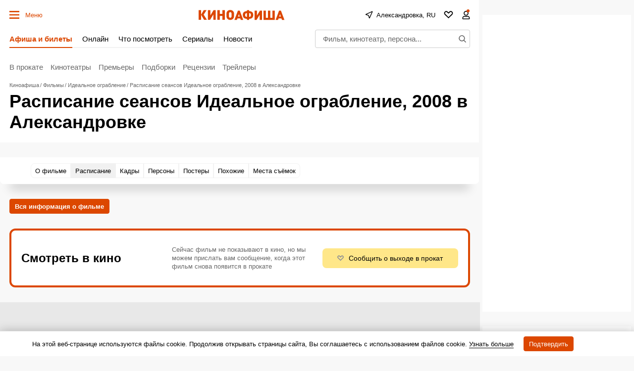

--- FILE ---
content_type: text/html; charset=utf-8
request_url: https://www.google.com/recaptcha/api2/aframe
body_size: 267
content:
<!DOCTYPE HTML><html><head><meta http-equiv="content-type" content="text/html; charset=UTF-8"></head><body><script nonce="3nFy2B8IxC9gtX_fiQLU3Q">/** Anti-fraud and anti-abuse applications only. See google.com/recaptcha */ try{var clients={'sodar':'https://pagead2.googlesyndication.com/pagead/sodar?'};window.addEventListener("message",function(a){try{if(a.source===window.parent){var b=JSON.parse(a.data);var c=clients[b['id']];if(c){var d=document.createElement('img');d.src=c+b['params']+'&rc='+(localStorage.getItem("rc::a")?sessionStorage.getItem("rc::b"):"");window.document.body.appendChild(d);sessionStorage.setItem("rc::e",parseInt(sessionStorage.getItem("rc::e")||0)+1);localStorage.setItem("rc::h",'1769017172120');}}}catch(b){}});window.parent.postMessage("_grecaptcha_ready", "*");}catch(b){}</script></body></html>

--- FILE ---
content_type: application/javascript; charset=utf-8
request_url: https://fundingchoicesmessages.google.com/f/AGSKWxVRA0gN15ZU0WeK5MPGEecUXWibM4tb9tHg1iomFHyu6e_uzZszzIU6L9e1BxIIUhOpFqRN7jTWHBtVKRZYB8N_9_Si7ESkLmJqzsqvrua6RDKwJNuPcMkBeWj-iefjYRstRZw2s3MW-untEcuE0IN9QCq3esluznq6YrI9cI-N5gWIn7Ht4Q8d4cl0/_.468x80-/featuredadshome./adgallery1./bbad9._ads_index_
body_size: -1289
content:
window['11128423-5667-4be1-94f3-6c5e45b37fc4'] = true;